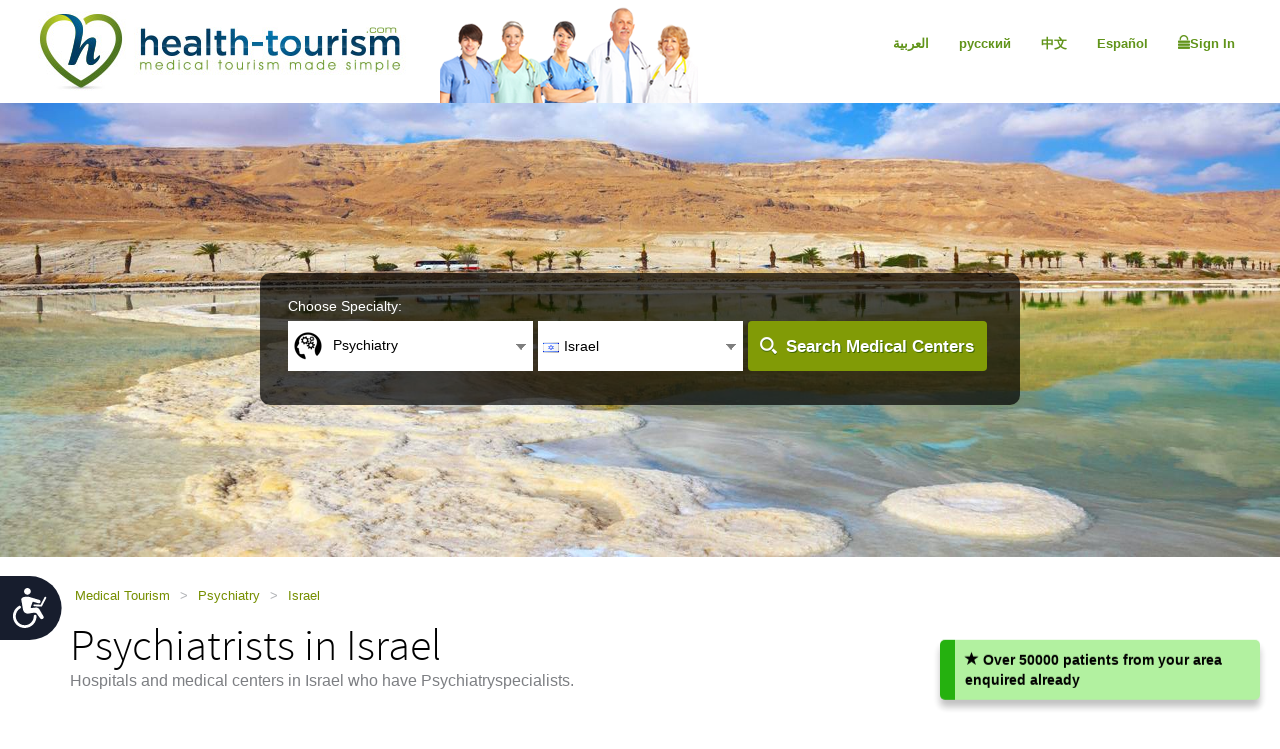

--- FILE ---
content_type: text/css
request_url: https://www.health-tourism.com/css/general-images.css
body_size: 8276
content:
.general-images {
    background-image: url(/images/general-images.png);
    background-repeat: no-repeat;
    display: block;
}


.general-images-PositiveSSL {
    width: 96px;
    height: 95px;
    background-position: -5px -5px;
}

.general-images-bestReviews {
    /*width: 1030px;*/
    width: 80%;
    height: 334px;
    background-position: -5px -110px;
}

.general-images-dr {
    width: 258px;
    height: 103px;
    background-position: -5px -454px;
}

.general-images-logo-footer {
    width: 247px;
    height: 54px;
    background-position: -111px -5px;
}

.general-images-mobo-logo {
    width: 135px;
    height: 93px;
    background-position: -368px -5px;
}

/*general-icons*/
.general-icons {
    background-image: url([data-uri]);
    background-repeat: no-repeat;
    display: block;
}

.general-icons-book {
    width: 86px;
    height: 59px;
    background-position: -5px -5px;
}

.general-icons-book-iconcol {
    width: 24px;
    height: 16px;
    background-position: -101px -5px;
}

.general-icons-defaultstaffimage {
    width: 73px;
    height: 97px;
    background-position: -135px -5px;
}

.general-icons-exclamation-mark {
    width: 22px;
    height: 22px;
    background-position: -5px -112px;
}

.general-icons-join-now-icon {
    width: 10px;
    height: 14px;
    background-position: -37px -112px;
}

.general-icons-sign-in-icon {
    width: 12px;
    height: 14px;
    background-position: -57px -112px;
}


--- FILE ---
content_type: text/javascript; charset=utf-8
request_url: https://www.health-tourism.com/countriesByCategoryForSearch.js
body_size: 1626
content:
var SearchError = 'Please choose specialty or country'; var SearchCountriesStartFromIndex = 5 ;var arrCat = new Array();arrCat[0]="Dental Care|1|albania~argentina~brazil~colombia~costa-rica~croatia~france~germany~greece~hungary~india~israel~italy~jordan~macedonia~malaysia~malta~mexico~panama~peru~philippines~poland~romania~singapore~south-africa~spain~switzerland~thailand~turkey~united-arab-emirates";arrCat[1]="Cosmetic Surgery|2|albania~argentina~brazil~colombia~costa-rica~france~germany~greece~hungary~india~israel~italy~jordan~lithuania~malaysia~malta~mexico~panama~peru~philippines~poland~portugal~singapore~south-africa~south-korea~spain~thailand~turkey~ukraine~united-arab-emirates~united-kingdom";arrCat[2]="Orthopedics|3|albania~austria~brazil~china~colombia~costa-rica~france~germany~greece~hungary~india~israel~italy~jordan~lithuania~malaysia~malta~mexico~panama~peru~philippines~poland~portugal~singapore~south-africa~south-korea~spain~thailand~turkey~united-arab-emirates";arrCat[3]="Fertility Treatment|4|albania~argentina~costa-rica~cyprus~france~georgia~germany~greece~hungary~india~israel~jordan~malaysia~malta~mexico~panama~peru~philippines~russia~singapore~south-africa~spain~thailand~turkey~ukraine~united-arab-emirates";arrCat[4]="Cardiac Surgery|5|albania~argentina~austria~brazil~china~colombia~costa-rica~france~germany~greece~india~israel~italy~jordan~lithuania~malaysia~malta~mexico~panama~peru~philippines~poland~singapore~south-africa~south-korea~spain~thailand~turkey~united-arab-emirates";arrCat[5]="Oncology|6|albania~argentina~austria~brazil~china~colombia~costa-rica~france~germany~greece~hungary~india~israel~italy~malaysia~mexico~panama~peru~philippines~poland~portugal~singapore~south-africa~south-korea~spain~thailand~turkey~united-arab-emirates~united-kingdom";arrCat[6]="Ophthalmology|7|albania~brazil~colombia~costa-rica~france~germany~greece~hungary~india~israel~italy~jordan~malaysia~malta~mexico~panama~peru~philippines~poland~portugal~singapore~south-africa~spain~thailand~turkey~united-arab-emirates";arrCat[7]="Bariatric Surgery|8|argentina~brazil~china~colombia~costa-rica~france~germany~greece~hungary~india~israel~italy~jordan~lithuania~malaysia~mexico~panama~peru~philippines~poland~portugal~singapore~south-africa~spain~thailand~turkey~united-arab-emirates";arrCat[8]="Hair Transplant|16|argentina~brazil~costa-rica~hungary~india~israel~jordan~lithuania~malaysia~malta~mexico~panama~philippines~poland~singapore~south-africa~spain~thailand~turkey";arrCat[9]="ENT|17|albania~brazil~china~colombia~costa-rica~france~germany~greece~hungary~india~israel~italy~jordan~lithuania~malaysia~malta~mexico~panama~peru~philippines~poland~portugal~singapore~south-africa~spain~thailand~turkey~united-arab-emirates";arrCat[10]="Addiction Treatment|18|colombia~france~germany~greece~india~israel~malaysia~mexico~portugal~singapore~south-africa~spain~thailand~turkey";arrCat[11]="Neurology|19|albania~brazil~china~colombia~costa-rica~france~germany~greece~hungary~india~israel~italy~jordan~lithuania~malaysia~malta~mexico~panama~peru~philippines~poland~portugal~singapore~south-africa~spain~switzerland~thailand~turkey~united-arab-emirates";arrCat[12]="Dialysis|20|brazil~colombia~costa-rica~france~germany~greece~india~israel~italy~jordan~malaysia~malta~mexico~panama~peru~philippines~singapore~south-africa~spain~thailand~turkey~united-arab-emirates";arrCat[13]="Dermatology|21|albania~argentina~brazil~colombia~costa-rica~france~germany~greece~hungary~india~israel~italy~jordan~lithuania~malaysia~malta~mexico~panama~peru~philippines~poland~singapore~south-africa~south-korea~spain~thailand~turkey~united-arab-emirates~united-kingdom";arrCat[14]="Aesthetics (non-surgical)|22|argentina~brazil~colombia~costa-rica~croatia~france~germany~greece~hungary~india~israel~lithuania~malaysia~malta~mexico~panama~peru~philippines~poland~singapore~south-africa~south-korea~spain~thailand~turkey~united-arab-emirates";arrCat[15]="Imaging|23|albania~brazil~china~colombia~costa-rica~france~germany~greece~hungary~india~israel~italy~jordan~lithuania~malaysia~malta~mexico~panama~peru~philippines~poland~portugal~singapore~south-africa~spain~thailand~turkey~united-arab-emirates~united-kingdom";arrCat[16]="Stem Cell Therapy|24|germany~guatemala~india~israel~italy~lithuania~malaysia~mexico~peru~philippines~singapore~south-africa~spain~thailand~turkey";arrCat[17]="Urology|25|albania~brazil~china~colombia~costa-rica~france~germany~greece~hungary~india~israel~italy~jordan~lithuania~malaysia~malta~mexico~panama~peru~philippines~poland~portugal~singapore~south-africa~spain~thailand~turkey~united-arab-emirates";arrCat[18]="Endocrinology|28|albania~brazil~china~colombia~costa-rica~france~germany~greece~hungary~india~israel~italy~jordan~lithuania~malaysia~mexico~panama~peru~philippines~poland~portugal~singapore~south-africa~spain~thailand~turkey~united-arab-emirates";arrCat[19]="Rehabilitation|29|brazil~colombia~costa-rica~croatia~france~germany~greece~india~israel~italy~jordan~malaysia~mexico~panama~peru~philippines~poland~portugal~singapore~south-africa~spain~switzerland~thailand~turkey~united-arab-emirates";arrCat[20]="Ob-Gyn|30|brazil~china~colombia~costa-rica~cyprus~france~germany~greece~hungary~india~israel~italy~jordan~lithuania~malaysia~malta~mexico~panama~peru~philippines~poland~portugal~singapore~south-africa~south-korea~spain~thailand~turkey~united-arab-emirates";arrCat[21]="Neurosurgery|31|albania~austria~brazil~china~colombia~costa-rica~france~germany~greece~india~israel~italy~jordan~malaysia~malta~mexico~panama~peru~philippines~poland~singapore~south-africa~south-korea~spain~thailand~turkey~united-arab-emirates";arrCat[22]="Gastroenterology|33|albania~austria~brazil~china~colombia~costa-rica~france~germany~greece~hungary~india~israel~italy~jordan~lithuania~malaysia~mexico~panama~peru~philippines~poland~singapore~south-africa~spain~thailand~turkey~united-arab-emirates";arrCat[23]="Pediatrics|34|albania~brazil~colombia~costa-rica~france~germany~greece~hungary~india~israel~italy~jordan~malaysia~malta~mexico~panama~philippines~poland~portugal~singapore~south-africa~south-korea~spain~thailand~turkey~united-arab-emirates";arrCat[24]="General Surgery|35|albania~austria~brazil~china~colombia~costa-rica~france~germany~greece~hungary~india~israel~italy~jordan~lithuania~malaysia~malta~mexico~panama~peru~philippines~poland~portugal~singapore~south-africa~south-korea~spain~thailand~turkey~united-arab-emirates~united-kingdom";arrCat[25]="Hematology|36|albania~china~costa-rica~germany~india~israel~italy~lithuania~malaysia~mexico~philippines~singapore~south-africa~spain~thailand~turkey~united-arab-emirates";arrCat[26]="Pulmonology|37|albania~costa-rica~france~germany~india~israel~italy~jordan~malaysia~mexico~panama~philippines~singapore~south-africa~spain~thailand~turkey~united-arab-emirates";arrCat[27]="Neonatology|39|brazil~costa-rica~france~germany~india~israel~italy~malaysia~mexico~panama~philippines~singapore~south-africa~spain~thailand~turkey~united-arab-emirates";arrCat[28]="Geriatrics|40|costa-rica~france~germany~india~israel~italy~malaysia~mexico~philippines~singapore~south-africa~spain~thailand~united-arab-emirates";arrCat[29]="Nephrology|41|albania~brazil~china~colombia~costa-rica~france~germany~greece~india~israel~italy~jordan~malaysia~mexico~panama~philippines~singapore~south-africa~spain~thailand~turkey~united-arab-emirates";arrCat[30]="Emergency Medicine|42|brazil~costa-rica~france~germany~india~israel~italy~malaysia~mexico~panama~philippines~singapore~south-africa~spain~thailand~turkey~united-arab-emirates";arrCat[31]="Pathology|43|albania~costa-rica~france~germany~india~israel~italy~malaysia~mexico~philippines~singapore~south-africa~spain~thailand~turkey~united-arab-emirates";arrCat[32]="Anesthesiology|44|albania~brazil~costa-rica~france~germany~india~israel~italy~malaysia~mexico~panama~philippines~poland~singapore~south-africa~spain~thailand~turkey~united-arab-emirates";arrCat[33]="Psychiatry|45|costa-rica~france~germany~india~israel~italy~malaysia~mexico~philippines~singapore~south-africa~spain~thailand~turkey~united-arab-emirates";arrCat[34]="Sports Medicine|46|france~germany~india~israel~italy~malaysia~mexico~philippines~portugal~singapore~south-africa~spain~thailand~turkey~united-arab-emirates";arrCat[35]="Medical Check-ups|47|albania~brazil~china~colombia~costa-rica~france~germany~greece~hungary~india~israel~italy~lithuania~malaysia~mexico~panama~peru~philippines~poland~portugal~singapore~south-africa~south-korea~spain~thailand~turkey~united-arab-emirates~united-kingdom";arrCat[36]="Immunology|48|albania~costa-rica~france~germany~india~israel~malaysia~mexico~philippines~south-africa~spain~thailand";arrCat[37]="Hyperbaric Therapy|49|costa-rica~india~israel~malaysia~mexico~panama~philippines~south-africa~spain~turkey~united-arab-emirates";arrCat[38]="Cardiology|50|albania~brazil~china~colombia~costa-rica~france~germany~greece~hungary~india~israel~italy~jordan~lithuania~malaysia~malta~mexico~panama~peru~philippines~poland~singapore~south-africa~south-korea~spain~thailand~turkey~united-arab-emirates";arrCat[39]="Internal Medicine|51|brazil~china~costa-rica~france~germany~hungary~india~israel~jordan~malaysia~malta~mexico~panama~philippines~poland~singapore~south-africa~south-korea~spain~thailand~turkey~united-arab-emirates";arrCat[40]="Vascular Surgery|52|albania~brazil~china~costa-rica~france~germany~india~israel~italy~jordan~malaysia~mexico~panama~philippines~poland~singapore~south-africa~south-korea~spain~thailand~turkey~united-arab-emirates";arrCat[41]="Family Medicine|53|china~france~india~israel~malaysia~mexico~philippines~singapore~south-africa~spain~thailand~turkey~united-arab-emirates";arrCat[42]="General Medicine|54|china~france~india~israel~malaysia~mexico~philippines~singapore~south-africa~spain~thailand~turkey";arrCat[43]="Rheumatology|55|albania~france~germany~india~israel~italy~malaysia~mexico~philippines~singapore~south-africa~spain~thailand~turkey~united-arab-emirates";arrCat[44]="Infectious Diseases|56|france~hungary~india~israel~italy~malaysia~mexico~singapore~south-africa~spain~thailand~turkey~united-arab-emirates";arrCat[45]="Bone Marrow Transplant|57|argentina~brazil~colombia~costa-rica~france~germany~greece~india~israel~malaysia~mexico~panama~peru~singapore~south-africa~south-korea~spain~thailand~turkey";;var arrOriginCountries = {us:"50000",ph:"30000",gb:"20000",in:"20000",dz:"20000",sa:"20000",iq:"10000",au:"10000",eg:"10000",my:"10000",ca:"10000",bd:"8000",ly:"7000",ae:"7000",id:"6000",ng:"6000",ru:"6000",pk:"6000",sg:"6000",sd:"6000",ma:"5000",om:"5000",es:"5000",sy:"4000",ps:"4000",ye:"4000",kw:"4000",tr:"4000",jo:"3000",ro:"3000",ie:"3000",il:"3000",de:"3000",se:"3000"};